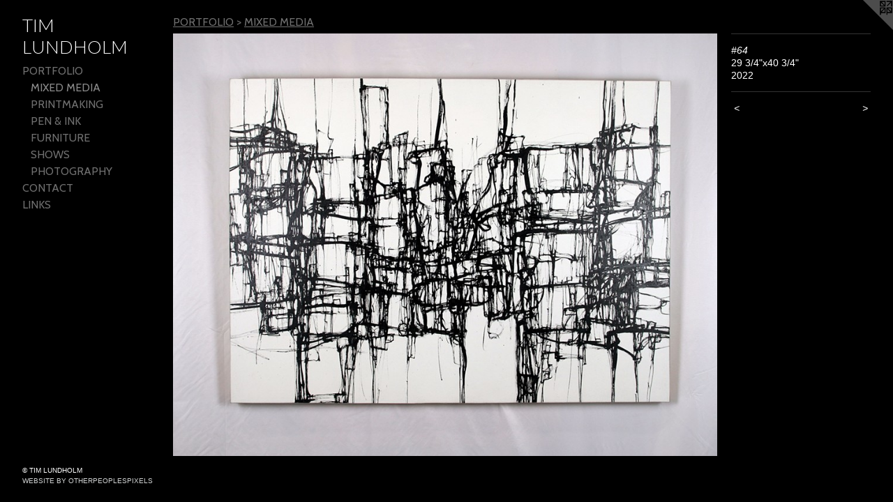

--- FILE ---
content_type: text/html;charset=utf-8
request_url: https://timlundholm.com/artwork/5021084-64.html
body_size: 2983
content:
<!doctype html><html class="no-js a-image mobile-title-align--center has-mobile-menu-icon--left p-artwork has-page-nav l-bricks mobile-menu-align--center has-wall-text "><head><meta charset="utf-8" /><meta content="IE=edge" http-equiv="X-UA-Compatible" /><meta http-equiv="X-OPP-Site-Id" content="24633" /><meta http-equiv="X-OPP-Revision" content="1020" /><meta http-equiv="X-OPP-Locke-Environment" content="production" /><meta http-equiv="X-OPP-Locke-Release" content="v0.0.141" /><title>TIM LUNDHOLM</title><link rel="canonical" href="https://timlundholm.com/artwork/5021084-%2364.html" /><meta content="website" property="og:type" /><meta property="og:url" content="https://timlundholm.com/artwork/5021084-%2364.html" /><meta property="og:title" content="#64" /><meta content="width=device-width, initial-scale=1" name="viewport" /><link type="text/css" rel="stylesheet" href="//cdnjs.cloudflare.com/ajax/libs/normalize/3.0.2/normalize.min.css" /><link type="text/css" rel="stylesheet" media="only all" href="//maxcdn.bootstrapcdn.com/font-awesome/4.3.0/css/font-awesome.min.css" /><link type="text/css" rel="stylesheet" media="not all and (min-device-width: 600px) and (min-device-height: 600px)" href="/release/locke/production/v0.0.141/css/small.css" /><link type="text/css" rel="stylesheet" media="only all and (min-device-width: 600px) and (min-device-height: 600px)" href="/release/locke/production/v0.0.141/css/large-bricks.css" /><link type="text/css" rel="stylesheet" media="not all and (min-device-width: 600px) and (min-device-height: 600px)" href="/r17406908450000001020/css/small-site.css" /><link type="text/css" rel="stylesheet" media="only all and (min-device-width: 600px) and (min-device-height: 600px)" href="/r17406908450000001020/css/large-site.css" /><link type="text/css" rel="stylesheet" media="only all and (min-device-width: 600px) and (min-device-height: 600px)" href="//fonts.googleapis.com/css?family=Cabin:400" /><link type="text/css" rel="stylesheet" media="only all and (min-device-width: 600px) and (min-device-height: 600px)" href="//fonts.googleapis.com/css?family=Lato:300" /><link type="text/css" rel="stylesheet" media="not all and (min-device-width: 600px) and (min-device-height: 600px)" href="//fonts.googleapis.com/css?family=Cabin:400&amp;text=MENUHomePORTFLICAKS" /><link type="text/css" rel="stylesheet" media="not all and (min-device-width: 600px) and (min-device-height: 600px)" href="//fonts.googleapis.com/css?family=Lato:300&amp;text=TIM%20LUNDHO" /><script>window.OPP = window.OPP || {};
OPP.modernMQ = 'only all';
OPP.smallMQ = 'not all and (min-device-width: 600px) and (min-device-height: 600px)';
OPP.largeMQ = 'only all and (min-device-width: 600px) and (min-device-height: 600px)';
OPP.downURI = '/x/6/3/3/24633/.down';
OPP.gracePeriodURI = '/x/6/3/3/24633/.grace_period';
OPP.imgL = function (img) {
  !window.lazySizes && img.onerror();
};
OPP.imgE = function (img) {
  img.onerror = img.onload = null;
  img.src = img.getAttribute('data-src');
  //img.srcset = img.getAttribute('data-srcset');
};</script><script src="/release/locke/production/v0.0.141/js/modernizr.js"></script><script src="/release/locke/production/v0.0.141/js/masonry.js"></script><script src="/release/locke/production/v0.0.141/js/respimage.js"></script><script src="/release/locke/production/v0.0.141/js/ls.aspectratio.js"></script><script src="/release/locke/production/v0.0.141/js/lazysizes.js"></script><script src="/release/locke/production/v0.0.141/js/large.js"></script><script src="/release/locke/production/v0.0.141/js/hammer.js"></script><script>if (!Modernizr.mq('only all')) { document.write('<link type="text/css" rel="stylesheet" href="/release/locke/production/v0.0.141/css/minimal.css">') }</script><style>.media-max-width {
  display: block;
}

@media (min-height: 2560px) {

  .media-max-width {
    max-width: 2804.0px;
  }

}

@media (max-height: 2560px) {

  .media-max-width {
    max-width: 109.53125vh;
  }

}</style></head><body><header id="header"><a class=" site-title" href="/home.html"><span class=" site-title-text u-break-word">TIM LUNDHOLM</span><div class=" site-title-media"></div></a><a id="mobile-menu-icon" class="mobile-menu-icon hidden--no-js hidden--large"><svg viewBox="0 0 21 17" width="21" height="17" fill="currentColor"><rect x="0" y="0" width="21" height="3" rx="0"></rect><rect x="0" y="7" width="21" height="3" rx="0"></rect><rect x="0" y="14" width="21" height="3" rx="0"></rect></svg></a></header><nav class=" hidden--large"><ul class=" site-nav"><li class="nav-item nav-home "><a class="nav-link " href="/home.html">Home</a></li><li class="nav-item expanded nav-museum "><a class="nav-link " href="/section/192080.html">PORTFOLIO</a><ul><li class="nav-gallery nav-item expanded "><a class="selected nav-link " href="/section/192109-MIXED%20MEDIA.html">MIXED MEDIA</a></li><li class="nav-gallery nav-item expanded "><a class="nav-link " href="/section/192086-PRINTMAKING.html">PRINTMAKING</a></li><li class="nav-gallery nav-item expanded "><a class="nav-link " href="/section/192107-PEN%20%26%20INK.html">PEN &amp; INK</a></li><li class="nav-gallery nav-item expanded "><a class="nav-link " href="/section/192081-FURNITURE.html">FURNITURE</a></li><li class="nav-gallery nav-item expanded "><a class="nav-link " href="/section/192091-SHOWS.html">SHOWS</a></li><li class="nav-gallery nav-item expanded "><a class="nav-link " href="/section/192089-PHOTOGRAPHY.html">PHOTOGRAPHY</a></li></ul></li><li class="nav-item nav-contact "><a class="nav-link " href="/contact.html">CONTACT</a></li><li class="nav-links nav-item "><a class="nav-link " href="/links.html">LINKS</a></li></ul></nav><div class=" content"><nav class=" hidden--small" id="nav"><header><a class=" site-title" href="/home.html"><span class=" site-title-text u-break-word">TIM LUNDHOLM</span><div class=" site-title-media"></div></a></header><ul class=" site-nav"><li class="nav-item nav-home "><a class="nav-link " href="/home.html">Home</a></li><li class="nav-item expanded nav-museum "><a class="nav-link " href="/section/192080.html">PORTFOLIO</a><ul><li class="nav-gallery nav-item expanded "><a class="selected nav-link " href="/section/192109-MIXED%20MEDIA.html">MIXED MEDIA</a></li><li class="nav-gallery nav-item expanded "><a class="nav-link " href="/section/192086-PRINTMAKING.html">PRINTMAKING</a></li><li class="nav-gallery nav-item expanded "><a class="nav-link " href="/section/192107-PEN%20%26%20INK.html">PEN &amp; INK</a></li><li class="nav-gallery nav-item expanded "><a class="nav-link " href="/section/192081-FURNITURE.html">FURNITURE</a></li><li class="nav-gallery nav-item expanded "><a class="nav-link " href="/section/192091-SHOWS.html">SHOWS</a></li><li class="nav-gallery nav-item expanded "><a class="nav-link " href="/section/192089-PHOTOGRAPHY.html">PHOTOGRAPHY</a></li></ul></li><li class="nav-item nav-contact "><a class="nav-link " href="/contact.html">CONTACT</a></li><li class="nav-links nav-item "><a class="nav-link " href="/links.html">LINKS</a></li></ul><footer><div class=" copyright">© TIM LUNDHOLM</div><div class=" credit"><a href="http://otherpeoplespixels.com/ref/timlundholm.com" target="_blank">Website by OtherPeoplesPixels</a></div></footer></nav><main id="main"><a class=" logo hidden--small" href="http://otherpeoplespixels.com/ref/timlundholm.com" title="Website by OtherPeoplesPixels" target="_blank"></a><div class=" page clearfix media-max-width"><h1 class="parent-title title"><a href="/section/192080.html" class="root title-segment hidden--small">PORTFOLIO</a><span class=" title-sep hidden--small"> &gt; </span><a class=" title-segment" href="/section/192109-MIXED%20MEDIA.html">MIXED MEDIA</a></h1><div class=" media-and-info"><div class=" page-media-wrapper media"><a class=" page-media u-spaceball" title="#64" href="/artwork/5021083-64%2e2.html" id="media"><img data-aspectratio="2804/2176" class="u-img " alt="#64" src="//img-cache.oppcdn.com/fixed/24633/assets/4K8UPrmUy5qrOXf3.jpg" srcset="//img-cache.oppcdn.com/img/v1.0/s:24633/t:QkxBTksrVEVYVCtIRVJF/p:12/g:tl/o:2.5/a:50/q:90/2804x2176-4K8UPrmUy5qrOXf3.jpg/2804x2176/4519bdc011614c50c0f13c55ea6850e6.jpg 2804w,
//img-cache.oppcdn.com/img/v1.0/s:24633/t:QkxBTksrVEVYVCtIRVJF/p:12/g:tl/o:2.5/a:50/q:90/2520x1220-4K8UPrmUy5qrOXf3.jpg/1572x1220/bf2028b5d60dee1e0bc27799633bf310.jpg 1572w,
//img-cache.oppcdn.com/img/v1.0/s:24633/t:QkxBTksrVEVYVCtIRVJF/p:12/g:tl/o:2.5/a:50/q:90/1640x830-4K8UPrmUy5qrOXf3.jpg/1069x830/a9909fcee91b3fcf039ab96e78a3abe9.jpg 1069w,
//img-cache.oppcdn.com/img/v1.0/s:24633/t:QkxBTksrVEVYVCtIRVJF/p:12/g:tl/o:2.5/a:50/q:90/984x4096-4K8UPrmUy5qrOXf3.jpg/984x763/0fa04928afad4851c355626c10ec9a2a.jpg 984w,
//img-cache.oppcdn.com/img/v1.0/s:24633/t:QkxBTksrVEVYVCtIRVJF/p:12/g:tl/o:2.5/a:50/q:90/1400x720-4K8UPrmUy5qrOXf3.jpg/927x720/c897c61ea2cc2008c04109fa4021426a.jpg 927w,
//img-cache.oppcdn.com/img/v1.0/s:24633/t:QkxBTksrVEVYVCtIRVJF/p:12/g:tl/o:2.5/a:50/q:90/984x588-4K8UPrmUy5qrOXf3.jpg/757x588/b5d9be2c99ff14f4fc17aee2d8783485.jpg 757w,
//img-cache.oppcdn.com/img/v1.0/s:24633/t:QkxBTksrVEVYVCtIRVJF/p:12/g:tl/o:2.5/a:50/q:90/640x4096-4K8UPrmUy5qrOXf3.jpg/640x496/bbeee8bb0c848bbde7be93ec4851d9cd.jpg 640w,
//img-cache.oppcdn.com/fixed/24633/assets/4K8UPrmUy5qrOXf3.jpg 618w" sizes="(max-device-width: 599px) 100vw,
(max-device-height: 599px) 100vw,
(max-width: 618px) 618px,
(max-height: 480px) 618px,
(max-width: 640px) 640px,
(max-height: 496px) 640px,
(max-width: 757px) 757px,
(max-height: 588px) 757px,
(max-width: 927px) 927px,
(max-height: 720px) 927px,
(max-width: 984px) 984px,
(max-height: 763px) 984px,
(max-width: 1069px) 1069px,
(max-height: 830px) 1069px,
(max-width: 1572px) 1572px,
(max-height: 1220px) 1572px,
2804px" /></a><a class=" zoom-corner" style="display: none" id="zoom-corner"><span class=" zoom-icon fa fa-search-plus"></span></a><div class="share-buttons a2a_kit social-icons hidden--small" data-a2a-title="#64" data-a2a-url="https://timlundholm.com/artwork/5021084-%2364.html"></div></div><div class=" info border-color"><div class=" wall-text border-color"><div class=" wt-item wt-title">#64</div><div class=" wt-item wt-dimensions">29 3/4"x40 3/4"</div><div class=" wt-item wt-date">2022</div></div><div class=" page-nav hidden--small border-color clearfix"><a class=" prev" id="artwork-prev" href="/artwork/5021085-69%2e3.html">&lt; <span class=" m-hover-show">previous</span></a> <a class=" next" id="artwork-next" href="/artwork/5021083-64%2e2.html"><span class=" m-hover-show">next</span> &gt;</a></div></div></div><div class="share-buttons a2a_kit social-icons hidden--large" data-a2a-title="#64" data-a2a-url="https://timlundholm.com/artwork/5021084-%2364.html"></div></div></main></div><footer><div class=" copyright">© TIM LUNDHOLM</div><div class=" credit"><a href="http://otherpeoplespixels.com/ref/timlundholm.com" target="_blank">Website by OtherPeoplesPixels</a></div></footer><div class=" modal zoom-modal" style="display: none" id="zoom-modal"><style>@media (min-aspect-ratio: 701/544) {

  .zoom-media {
    width: auto;
    max-height: 2176px;
    height: 100%;
  }

}

@media (max-aspect-ratio: 701/544) {

  .zoom-media {
    height: auto;
    max-width: 2804px;
    width: 100%;
  }

}
@supports (object-fit: contain) {
  img.zoom-media {
    object-fit: contain;
    width: 100%;
    height: 100%;
    max-width: 2804px;
    max-height: 2176px;
  }
}</style><div class=" zoom-media-wrapper u-spaceball"><img onerror="OPP.imgE(this);" onload="OPP.imgL(this);" data-src="//img-cache.oppcdn.com/fixed/24633/assets/4K8UPrmUy5qrOXf3.jpg" data-srcset="//img-cache.oppcdn.com/img/v1.0/s:24633/t:QkxBTksrVEVYVCtIRVJF/p:12/g:tl/o:2.5/a:50/q:90/2804x2176-4K8UPrmUy5qrOXf3.jpg/2804x2176/4519bdc011614c50c0f13c55ea6850e6.jpg 2804w,
//img-cache.oppcdn.com/img/v1.0/s:24633/t:QkxBTksrVEVYVCtIRVJF/p:12/g:tl/o:2.5/a:50/q:90/2520x1220-4K8UPrmUy5qrOXf3.jpg/1572x1220/bf2028b5d60dee1e0bc27799633bf310.jpg 1572w,
//img-cache.oppcdn.com/img/v1.0/s:24633/t:QkxBTksrVEVYVCtIRVJF/p:12/g:tl/o:2.5/a:50/q:90/1640x830-4K8UPrmUy5qrOXf3.jpg/1069x830/a9909fcee91b3fcf039ab96e78a3abe9.jpg 1069w,
//img-cache.oppcdn.com/img/v1.0/s:24633/t:QkxBTksrVEVYVCtIRVJF/p:12/g:tl/o:2.5/a:50/q:90/984x4096-4K8UPrmUy5qrOXf3.jpg/984x763/0fa04928afad4851c355626c10ec9a2a.jpg 984w,
//img-cache.oppcdn.com/img/v1.0/s:24633/t:QkxBTksrVEVYVCtIRVJF/p:12/g:tl/o:2.5/a:50/q:90/1400x720-4K8UPrmUy5qrOXf3.jpg/927x720/c897c61ea2cc2008c04109fa4021426a.jpg 927w,
//img-cache.oppcdn.com/img/v1.0/s:24633/t:QkxBTksrVEVYVCtIRVJF/p:12/g:tl/o:2.5/a:50/q:90/984x588-4K8UPrmUy5qrOXf3.jpg/757x588/b5d9be2c99ff14f4fc17aee2d8783485.jpg 757w,
//img-cache.oppcdn.com/img/v1.0/s:24633/t:QkxBTksrVEVYVCtIRVJF/p:12/g:tl/o:2.5/a:50/q:90/640x4096-4K8UPrmUy5qrOXf3.jpg/640x496/bbeee8bb0c848bbde7be93ec4851d9cd.jpg 640w,
//img-cache.oppcdn.com/fixed/24633/assets/4K8UPrmUy5qrOXf3.jpg 618w" data-sizes="(max-device-width: 599px) 100vw,
(max-device-height: 599px) 100vw,
(max-width: 618px) 618px,
(max-height: 480px) 618px,
(max-width: 640px) 640px,
(max-height: 496px) 640px,
(max-width: 757px) 757px,
(max-height: 588px) 757px,
(max-width: 927px) 927px,
(max-height: 720px) 927px,
(max-width: 984px) 984px,
(max-height: 763px) 984px,
(max-width: 1069px) 1069px,
(max-height: 830px) 1069px,
(max-width: 1572px) 1572px,
(max-height: 1220px) 1572px,
2804px" class="zoom-media lazyload hidden--no-js " alt="#64" /><noscript><img class="zoom-media " alt="#64" src="//img-cache.oppcdn.com/fixed/24633/assets/4K8UPrmUy5qrOXf3.jpg" /></noscript></div></div><div class=" offline"></div><script src="/release/locke/production/v0.0.141/js/small.js"></script><script src="/release/locke/production/v0.0.141/js/artwork.js"></script><script>window.oppa=window.oppa||function(){(oppa.q=oppa.q||[]).push(arguments)};oppa('config','pathname','production/v0.0.141/24633');oppa('set','g','true');oppa('set','l','bricks');oppa('set','p','artwork');oppa('set','a','image');oppa('rect','m','media','main');oppa('send');</script><script async="" src="/release/locke/production/v0.0.141/js/analytics.js"></script><script src="https://otherpeoplespixels.com/static/enable-preview.js"></script></body></html>